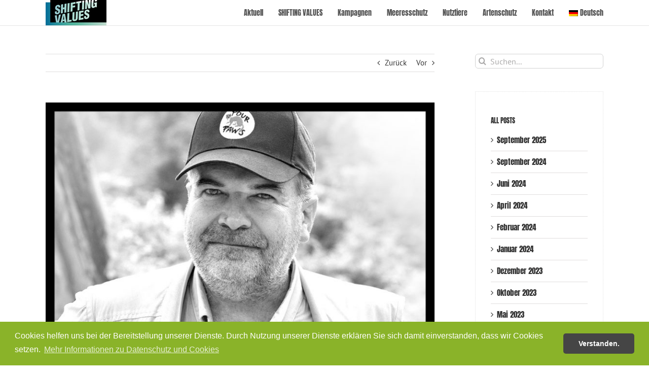

--- FILE ---
content_type: text/html; charset=UTF-8
request_url: https://shiftingvalues.com/2020/01/09/helmut-dungler-1963-2020/
body_size: 14899
content:
<!DOCTYPE html><html class="avada-html-layout-wide avada-html-header-position-top" lang="de-DE"><head><meta http-equiv="X-UA-Compatible" content="IE=edge" /><meta http-equiv="Content-Type" content="text/html; charset=utf-8"/><meta name="viewport" content="width=device-width, initial-scale=1" /><meta name='robots' content='index, follow, max-image-preview:large, max-snippet:-1, max-video-preview:-1' /><link rel="alternate" hreflang="de" href="https://shiftingvalues.com/2020/01/09/helmut-dungler-1963-2020/" /><link rel="alternate" hreflang="en" href="https://shiftingvalues.com/2020/01/09/helmut-dungler-1963-2020/?lang=en" /><title>Helmut Dungler (1963-2020) &#8226; SHIFTING VALUES</title><link rel="canonical" href="https://shiftingvalues.com/2020/01/09/helmut-dungler-1963-2020/" /><meta property="og:locale" content="de_DE" /><meta property="og:type" content="article" /><meta property="og:title" content="Helmut Dungler (1963-2020) &#8226; SHIFTING VALUES" /><meta property="og:description" content="Die Nachricht vom Ableben von Helmut Dungler, der über die Tierschutzszene hinaus als „Heli“ bekannt war, hat mich stark getroffen. Vieles wurde in den Medien [&hellip;]" /><meta property="og:url" content="https://shiftingvalues.com/2020/01/09/helmut-dungler-1963-2020/" /><meta property="og:site_name" content="SHIFTING VALUES" /><meta property="article:publisher" content="https://www.facebook.com/ShiftingValues/" /><meta property="article:published_time" content="2020-01-09T11:00:03+00:00" /><meta property="article:modified_time" content="2020-01-09T11:06:57+00:00" /><meta property="og:image" content="https://shiftingvalues.com/wp-content/uploads/2020/01/82044927_10157089659653507_973176199851278336_o-1.jpg" /><meta property="og:image:width" content="1200" /><meta property="og:image:height" content="628" /><meta property="og:image:type" content="image/jpeg" /><meta name="author" content="web2133" /><meta name="twitter:card" content="summary_large_image" /><meta name="twitter:creator" content="@ShiftingValues" /><meta name="twitter:site" content="@ShiftingValues" /><meta name="twitter:label1" content="Verfasst von" /><meta name="twitter:data1" content="web2133" /><meta name="twitter:label2" content="Geschätzte Lesezeit" /><meta name="twitter:data2" content="3 Minuten" /> <script type="application/ld+json" class="yoast-schema-graph">{"@context":"https://schema.org","@graph":[{"@type":"Article","@id":"https://shiftingvalues.com/2020/01/09/helmut-dungler-1963-2020/#article","isPartOf":{"@id":"https://shiftingvalues.com/2020/01/09/helmut-dungler-1963-2020/"},"author":{"name":"web2133","@id":"https://shiftingvalues.com/#/schema/person/6ca79cd7a9a86fd6406baac14290e2e3"},"headline":"Helmut Dungler (1963-2020)","datePublished":"2020-01-09T11:00:03+00:00","dateModified":"2020-01-09T11:06:57+00:00","mainEntityOfPage":{"@id":"https://shiftingvalues.com/2020/01/09/helmut-dungler-1963-2020/"},"wordCount":573,"publisher":{"@id":"https://shiftingvalues.com/#organization"},"image":{"@id":"https://shiftingvalues.com/2020/01/09/helmut-dungler-1963-2020/#primaryimage"},"thumbnailUrl":"https://shiftingvalues.com/wp-content/uploads/2020/01/82044927_10157089659653507_973176199851278336_o.jpg","inLanguage":"de"},{"@type":"WebPage","@id":"https://shiftingvalues.com/2020/01/09/helmut-dungler-1963-2020/","url":"https://shiftingvalues.com/2020/01/09/helmut-dungler-1963-2020/","name":"Helmut Dungler (1963-2020) &#8226; SHIFTING VALUES","isPartOf":{"@id":"https://shiftingvalues.com/#website"},"primaryImageOfPage":{"@id":"https://shiftingvalues.com/2020/01/09/helmut-dungler-1963-2020/#primaryimage"},"image":{"@id":"https://shiftingvalues.com/2020/01/09/helmut-dungler-1963-2020/#primaryimage"},"thumbnailUrl":"https://shiftingvalues.com/wp-content/uploads/2020/01/82044927_10157089659653507_973176199851278336_o.jpg","datePublished":"2020-01-09T11:00:03+00:00","dateModified":"2020-01-09T11:06:57+00:00","breadcrumb":{"@id":"https://shiftingvalues.com/2020/01/09/helmut-dungler-1963-2020/#breadcrumb"},"inLanguage":"de","potentialAction":[{"@type":"ReadAction","target":["https://shiftingvalues.com/2020/01/09/helmut-dungler-1963-2020/"]}]},{"@type":"ImageObject","inLanguage":"de","@id":"https://shiftingvalues.com/2020/01/09/helmut-dungler-1963-2020/#primaryimage","url":"https://shiftingvalues.com/wp-content/uploads/2020/01/82044927_10157089659653507_973176199851278336_o.jpg","contentUrl":"https://shiftingvalues.com/wp-content/uploads/2020/01/82044927_10157089659653507_973176199851278336_o.jpg","width":1080,"height":1080,"caption":"Bild: VIER PFOTEN | Jasmine Duthie"},{"@type":"BreadcrumbList","@id":"https://shiftingvalues.com/2020/01/09/helmut-dungler-1963-2020/#breadcrumb","itemListElement":[{"@type":"ListItem","position":1,"name":"Startseite","item":"https://shiftingvalues.com/"},{"@type":"ListItem","position":2,"name":"Helmut Dungler (1963-2020)"}]},{"@type":"WebSite","@id":"https://shiftingvalues.com/#website","url":"https://shiftingvalues.com/","name":"SHIFTING VALUES","description":"Nicolas Entrup","publisher":{"@id":"https://shiftingvalues.com/#organization"},"potentialAction":[{"@type":"SearchAction","target":{"@type":"EntryPoint","urlTemplate":"https://shiftingvalues.com/?s={search_term_string}"},"query-input":{"@type":"PropertyValueSpecification","valueRequired":true,"valueName":"search_term_string"}}],"inLanguage":"de"},{"@type":"Organization","@id":"https://shiftingvalues.com/#organization","name":"Shifting Values e.U.","url":"https://shiftingvalues.com/","logo":{"@type":"ImageObject","inLanguage":"de","@id":"https://shiftingvalues.com/#/schema/logo/image/","url":"https://shiftingvalues.com/wp-content/uploads/2018/02/logo84.jpg","contentUrl":"https://shiftingvalues.com/wp-content/uploads/2018/02/logo84.jpg","width":202,"height":84,"caption":"Shifting Values e.U."},"image":{"@id":"https://shiftingvalues.com/#/schema/logo/image/"},"sameAs":["https://www.facebook.com/ShiftingValues/","https://x.com/ShiftingValues"]},{"@type":"Person","@id":"https://shiftingvalues.com/#/schema/person/6ca79cd7a9a86fd6406baac14290e2e3","name":"web2133"}]}</script> <link rel="alternate" type="application/rss+xml" title="SHIFTING VALUES &raquo; Feed" href="https://shiftingvalues.com/feed/" /><link rel="alternate" type="application/rss+xml" title="SHIFTING VALUES &raquo; Kommentar-Feed" href="https://shiftingvalues.com/comments/feed/" /><link rel="alternate" title="oEmbed (JSON)" type="application/json+oembed" href="https://shiftingvalues.com/wp-json/oembed/1.0/embed?url=https%3A%2F%2Fshiftingvalues.com%2F2020%2F01%2F09%2Fhelmut-dungler-1963-2020%2F" /><link rel="alternate" title="oEmbed (XML)" type="text/xml+oembed" href="https://shiftingvalues.com/wp-json/oembed/1.0/embed?url=https%3A%2F%2Fshiftingvalues.com%2F2020%2F01%2F09%2Fhelmut-dungler-1963-2020%2F&#038;format=xml" /><style id='wp-img-auto-sizes-contain-inline-css' type='text/css'>img:is([sizes=auto i],[sizes^="auto," i]){contain-intrinsic-size:3000px 1500px}
/*# sourceURL=wp-img-auto-sizes-contain-inline-css */</style><style id='classic-theme-styles-inline-css' type='text/css'>/*! This file is auto-generated */
.wp-block-button__link{color:#fff;background-color:#32373c;border-radius:9999px;box-shadow:none;text-decoration:none;padding:calc(.667em + 2px) calc(1.333em + 2px);font-size:1.125em}.wp-block-file__button{background:#32373c;color:#fff;text-decoration:none}
/*# sourceURL=/wp-includes/css/classic-themes.min.css */</style><link rel='stylesheet' id='wpml-menu-item-0-css' href='https://shiftingvalues.com/wp-content/cache/autoptimize/css/autoptimize_single_622aff7c3e7445f19bbbeb6374341688.css?ver=1' type='text/css' media='all' /><link rel='stylesheet' id='cms-navigation-style-base-css' href='https://shiftingvalues.com/wp-content/cache/autoptimize/css/autoptimize_single_7e1007fa3b22a2dd6d76e09093990e56.css?ver=1.5.2' type='text/css' media='screen' /><link rel='stylesheet' id='cms-navigation-style-css' href='https://shiftingvalues.com/wp-content/cache/autoptimize/css/autoptimize_single_bead30b2dc0d930e1790c7346a37e1d6.css?ver=1.5.2' type='text/css' media='screen' /><link rel='stylesheet' id='fusion-dynamic-css-css' href='https://shiftingvalues.com/wp-content/uploads/fusion-styles/6818ac3f3deec5fa7cb72a21452a3d0a.min.css?ver=3.4.2' type='text/css' media='all' /> <script type="text/javascript" src="https://shiftingvalues.com/wp-includes/js/jquery/jquery.min.js?ver=3.7.1" id="jquery-core-js"></script> <script type="text/javascript" src="https://shiftingvalues.com/wp-content/cache/autoptimize/js/autoptimize_single_ad10cd46a043368685a36a611490d08e.js?ver=4.3.10" id="jquery.cookie-js"></script> <script type="text/javascript" id="wpml-cookie-js-extra">var wpml_cookies = {"wp-wpml_current_language":{"value":"de","expires":1,"path":"/"}};
var wpml_cookies = {"wp-wpml_current_language":{"value":"de","expires":1,"path":"/"}};
//# sourceURL=wpml-cookie-js-extra</script> <script type="text/javascript" src="https://shiftingvalues.com/wp-content/cache/autoptimize/js/autoptimize_single_fdd67d0316e33e8f57f8e3cbeaf5b490.js?ver=4.3.10" id="wpml-cookie-js"></script> <link rel="https://api.w.org/" href="https://shiftingvalues.com/wp-json/" /><link rel="alternate" title="JSON" type="application/json" href="https://shiftingvalues.com/wp-json/wp/v2/posts/2748" /><link rel="EditURI" type="application/rsd+xml" title="RSD" href="https://shiftingvalues.com/xmlrpc.php?rsd" /><meta name="generator" content="WordPress 6.9" /><link rel='shortlink' href='https://shiftingvalues.com/?p=2748' /><meta name="generator" content="WPML ver:4.3.10 stt:1,3;" />  <script async src="https://www.googletagmanager.com/gtag/js?id=UA-64640594-1"></script> <script>window.dataLayer = window.dataLayer || [];
  function gtag(){dataLayer.push(arguments);}
  gtag('js', new Date());

  gtag('config', 'UA-64640594-1', { 'anonymize_ip': true });</script> <link rel="stylesheet" type="text/css" href="//cdnjs.cloudflare.com/ajax/libs/cookieconsent2/3.0.3/cookieconsent.min.css" /> <script src="//cdnjs.cloudflare.com/ajax/libs/cookieconsent2/3.0.3/cookieconsent.min.js"></script> <script>window.addEventListener("load", function(){
window.cookieconsent.initialise({
  "palette": {
    "popup": {
      "background": "#8ab329",
      "text": "#ffffff"
    },
    "button": {
      "background": "#454545"
    }
  },
  "theme": "classic",
  "content": {
    "message": "Cookies helfen uns bei der Bereitstellung unserer Dienste. Durch Nutzung unserer Dienste erklären Sie sich damit einverstanden, dass wir Cookies setzen.",
    "dismiss": "Verstanden.",
    "link": "Mehr Informationen zu Datenschutz und Cookies",
    "href": "https://www.shiftingvalues.com/datenschutz"
  }
})});</script><style type="text/css" id="css-fb-visibility">@media screen and (max-width: 640px){.fusion-no-small-visibility{display:none !important;}body:not(.fusion-builder-ui-wireframe) .sm-text-align-center{text-align:center !important;}body:not(.fusion-builder-ui-wireframe) .sm-text-align-left{text-align:left !important;}body:not(.fusion-builder-ui-wireframe) .sm-text-align-right{text-align:right !important;}body:not(.fusion-builder-ui-wireframe) .sm-mx-auto{margin-left:auto !important;margin-right:auto !important;}body:not(.fusion-builder-ui-wireframe) .sm-ml-auto{margin-left:auto !important;}body:not(.fusion-builder-ui-wireframe) .sm-mr-auto{margin-right:auto !important;}body:not(.fusion-builder-ui-wireframe) .fusion-absolute-position-small{position:absolute;top:auto;width:100%;}}@media screen and (min-width: 641px) and (max-width: 1024px){.fusion-no-medium-visibility{display:none !important;}body:not(.fusion-builder-ui-wireframe) .md-text-align-center{text-align:center !important;}body:not(.fusion-builder-ui-wireframe) .md-text-align-left{text-align:left !important;}body:not(.fusion-builder-ui-wireframe) .md-text-align-right{text-align:right !important;}body:not(.fusion-builder-ui-wireframe) .md-mx-auto{margin-left:auto !important;margin-right:auto !important;}body:not(.fusion-builder-ui-wireframe) .md-ml-auto{margin-left:auto !important;}body:not(.fusion-builder-ui-wireframe) .md-mr-auto{margin-right:auto !important;}body:not(.fusion-builder-ui-wireframe) .fusion-absolute-position-medium{position:absolute;top:auto;width:100%;}}@media screen and (min-width: 1025px){.fusion-no-large-visibility{display:none !important;}body:not(.fusion-builder-ui-wireframe) .lg-text-align-center{text-align:center !important;}body:not(.fusion-builder-ui-wireframe) .lg-text-align-left{text-align:left !important;}body:not(.fusion-builder-ui-wireframe) .lg-text-align-right{text-align:right !important;}body:not(.fusion-builder-ui-wireframe) .lg-mx-auto{margin-left:auto !important;margin-right:auto !important;}body:not(.fusion-builder-ui-wireframe) .lg-ml-auto{margin-left:auto !important;}body:not(.fusion-builder-ui-wireframe) .lg-mr-auto{margin-right:auto !important;}body:not(.fusion-builder-ui-wireframe) .fusion-absolute-position-large{position:absolute;top:auto;width:100%;}}</style> <script type="text/javascript">var doc = document.documentElement;
			doc.setAttribute( 'data-useragent', navigator.userAgent );</script> <style id='global-styles-inline-css' type='text/css'>:root{--wp--preset--aspect-ratio--square: 1;--wp--preset--aspect-ratio--4-3: 4/3;--wp--preset--aspect-ratio--3-4: 3/4;--wp--preset--aspect-ratio--3-2: 3/2;--wp--preset--aspect-ratio--2-3: 2/3;--wp--preset--aspect-ratio--16-9: 16/9;--wp--preset--aspect-ratio--9-16: 9/16;--wp--preset--color--black: #000000;--wp--preset--color--cyan-bluish-gray: #abb8c3;--wp--preset--color--white: #ffffff;--wp--preset--color--pale-pink: #f78da7;--wp--preset--color--vivid-red: #cf2e2e;--wp--preset--color--luminous-vivid-orange: #ff6900;--wp--preset--color--luminous-vivid-amber: #fcb900;--wp--preset--color--light-green-cyan: #7bdcb5;--wp--preset--color--vivid-green-cyan: #00d084;--wp--preset--color--pale-cyan-blue: #8ed1fc;--wp--preset--color--vivid-cyan-blue: #0693e3;--wp--preset--color--vivid-purple: #9b51e0;--wp--preset--gradient--vivid-cyan-blue-to-vivid-purple: linear-gradient(135deg,rgb(6,147,227) 0%,rgb(155,81,224) 100%);--wp--preset--gradient--light-green-cyan-to-vivid-green-cyan: linear-gradient(135deg,rgb(122,220,180) 0%,rgb(0,208,130) 100%);--wp--preset--gradient--luminous-vivid-amber-to-luminous-vivid-orange: linear-gradient(135deg,rgb(252,185,0) 0%,rgb(255,105,0) 100%);--wp--preset--gradient--luminous-vivid-orange-to-vivid-red: linear-gradient(135deg,rgb(255,105,0) 0%,rgb(207,46,46) 100%);--wp--preset--gradient--very-light-gray-to-cyan-bluish-gray: linear-gradient(135deg,rgb(238,238,238) 0%,rgb(169,184,195) 100%);--wp--preset--gradient--cool-to-warm-spectrum: linear-gradient(135deg,rgb(74,234,220) 0%,rgb(151,120,209) 20%,rgb(207,42,186) 40%,rgb(238,44,130) 60%,rgb(251,105,98) 80%,rgb(254,248,76) 100%);--wp--preset--gradient--blush-light-purple: linear-gradient(135deg,rgb(255,206,236) 0%,rgb(152,150,240) 100%);--wp--preset--gradient--blush-bordeaux: linear-gradient(135deg,rgb(254,205,165) 0%,rgb(254,45,45) 50%,rgb(107,0,62) 100%);--wp--preset--gradient--luminous-dusk: linear-gradient(135deg,rgb(255,203,112) 0%,rgb(199,81,192) 50%,rgb(65,88,208) 100%);--wp--preset--gradient--pale-ocean: linear-gradient(135deg,rgb(255,245,203) 0%,rgb(182,227,212) 50%,rgb(51,167,181) 100%);--wp--preset--gradient--electric-grass: linear-gradient(135deg,rgb(202,248,128) 0%,rgb(113,206,126) 100%);--wp--preset--gradient--midnight: linear-gradient(135deg,rgb(2,3,129) 0%,rgb(40,116,252) 100%);--wp--preset--font-size--small: 11.25px;--wp--preset--font-size--medium: 20px;--wp--preset--font-size--large: 22.5px;--wp--preset--font-size--x-large: 42px;--wp--preset--font-size--normal: 15px;--wp--preset--font-size--xlarge: 30px;--wp--preset--font-size--huge: 45px;--wp--preset--spacing--20: 0.44rem;--wp--preset--spacing--30: 0.67rem;--wp--preset--spacing--40: 1rem;--wp--preset--spacing--50: 1.5rem;--wp--preset--spacing--60: 2.25rem;--wp--preset--spacing--70: 3.38rem;--wp--preset--spacing--80: 5.06rem;--wp--preset--shadow--natural: 6px 6px 9px rgba(0, 0, 0, 0.2);--wp--preset--shadow--deep: 12px 12px 50px rgba(0, 0, 0, 0.4);--wp--preset--shadow--sharp: 6px 6px 0px rgba(0, 0, 0, 0.2);--wp--preset--shadow--outlined: 6px 6px 0px -3px rgb(255, 255, 255), 6px 6px rgb(0, 0, 0);--wp--preset--shadow--crisp: 6px 6px 0px rgb(0, 0, 0);}:where(.is-layout-flex){gap: 0.5em;}:where(.is-layout-grid){gap: 0.5em;}body .is-layout-flex{display: flex;}.is-layout-flex{flex-wrap: wrap;align-items: center;}.is-layout-flex > :is(*, div){margin: 0;}body .is-layout-grid{display: grid;}.is-layout-grid > :is(*, div){margin: 0;}:where(.wp-block-columns.is-layout-flex){gap: 2em;}:where(.wp-block-columns.is-layout-grid){gap: 2em;}:where(.wp-block-post-template.is-layout-flex){gap: 1.25em;}:where(.wp-block-post-template.is-layout-grid){gap: 1.25em;}.has-black-color{color: var(--wp--preset--color--black) !important;}.has-cyan-bluish-gray-color{color: var(--wp--preset--color--cyan-bluish-gray) !important;}.has-white-color{color: var(--wp--preset--color--white) !important;}.has-pale-pink-color{color: var(--wp--preset--color--pale-pink) !important;}.has-vivid-red-color{color: var(--wp--preset--color--vivid-red) !important;}.has-luminous-vivid-orange-color{color: var(--wp--preset--color--luminous-vivid-orange) !important;}.has-luminous-vivid-amber-color{color: var(--wp--preset--color--luminous-vivid-amber) !important;}.has-light-green-cyan-color{color: var(--wp--preset--color--light-green-cyan) !important;}.has-vivid-green-cyan-color{color: var(--wp--preset--color--vivid-green-cyan) !important;}.has-pale-cyan-blue-color{color: var(--wp--preset--color--pale-cyan-blue) !important;}.has-vivid-cyan-blue-color{color: var(--wp--preset--color--vivid-cyan-blue) !important;}.has-vivid-purple-color{color: var(--wp--preset--color--vivid-purple) !important;}.has-black-background-color{background-color: var(--wp--preset--color--black) !important;}.has-cyan-bluish-gray-background-color{background-color: var(--wp--preset--color--cyan-bluish-gray) !important;}.has-white-background-color{background-color: var(--wp--preset--color--white) !important;}.has-pale-pink-background-color{background-color: var(--wp--preset--color--pale-pink) !important;}.has-vivid-red-background-color{background-color: var(--wp--preset--color--vivid-red) !important;}.has-luminous-vivid-orange-background-color{background-color: var(--wp--preset--color--luminous-vivid-orange) !important;}.has-luminous-vivid-amber-background-color{background-color: var(--wp--preset--color--luminous-vivid-amber) !important;}.has-light-green-cyan-background-color{background-color: var(--wp--preset--color--light-green-cyan) !important;}.has-vivid-green-cyan-background-color{background-color: var(--wp--preset--color--vivid-green-cyan) !important;}.has-pale-cyan-blue-background-color{background-color: var(--wp--preset--color--pale-cyan-blue) !important;}.has-vivid-cyan-blue-background-color{background-color: var(--wp--preset--color--vivid-cyan-blue) !important;}.has-vivid-purple-background-color{background-color: var(--wp--preset--color--vivid-purple) !important;}.has-black-border-color{border-color: var(--wp--preset--color--black) !important;}.has-cyan-bluish-gray-border-color{border-color: var(--wp--preset--color--cyan-bluish-gray) !important;}.has-white-border-color{border-color: var(--wp--preset--color--white) !important;}.has-pale-pink-border-color{border-color: var(--wp--preset--color--pale-pink) !important;}.has-vivid-red-border-color{border-color: var(--wp--preset--color--vivid-red) !important;}.has-luminous-vivid-orange-border-color{border-color: var(--wp--preset--color--luminous-vivid-orange) !important;}.has-luminous-vivid-amber-border-color{border-color: var(--wp--preset--color--luminous-vivid-amber) !important;}.has-light-green-cyan-border-color{border-color: var(--wp--preset--color--light-green-cyan) !important;}.has-vivid-green-cyan-border-color{border-color: var(--wp--preset--color--vivid-green-cyan) !important;}.has-pale-cyan-blue-border-color{border-color: var(--wp--preset--color--pale-cyan-blue) !important;}.has-vivid-cyan-blue-border-color{border-color: var(--wp--preset--color--vivid-cyan-blue) !important;}.has-vivid-purple-border-color{border-color: var(--wp--preset--color--vivid-purple) !important;}.has-vivid-cyan-blue-to-vivid-purple-gradient-background{background: var(--wp--preset--gradient--vivid-cyan-blue-to-vivid-purple) !important;}.has-light-green-cyan-to-vivid-green-cyan-gradient-background{background: var(--wp--preset--gradient--light-green-cyan-to-vivid-green-cyan) !important;}.has-luminous-vivid-amber-to-luminous-vivid-orange-gradient-background{background: var(--wp--preset--gradient--luminous-vivid-amber-to-luminous-vivid-orange) !important;}.has-luminous-vivid-orange-to-vivid-red-gradient-background{background: var(--wp--preset--gradient--luminous-vivid-orange-to-vivid-red) !important;}.has-very-light-gray-to-cyan-bluish-gray-gradient-background{background: var(--wp--preset--gradient--very-light-gray-to-cyan-bluish-gray) !important;}.has-cool-to-warm-spectrum-gradient-background{background: var(--wp--preset--gradient--cool-to-warm-spectrum) !important;}.has-blush-light-purple-gradient-background{background: var(--wp--preset--gradient--blush-light-purple) !important;}.has-blush-bordeaux-gradient-background{background: var(--wp--preset--gradient--blush-bordeaux) !important;}.has-luminous-dusk-gradient-background{background: var(--wp--preset--gradient--luminous-dusk) !important;}.has-pale-ocean-gradient-background{background: var(--wp--preset--gradient--pale-ocean) !important;}.has-electric-grass-gradient-background{background: var(--wp--preset--gradient--electric-grass) !important;}.has-midnight-gradient-background{background: var(--wp--preset--gradient--midnight) !important;}.has-small-font-size{font-size: var(--wp--preset--font-size--small) !important;}.has-medium-font-size{font-size: var(--wp--preset--font-size--medium) !important;}.has-large-font-size{font-size: var(--wp--preset--font-size--large) !important;}.has-x-large-font-size{font-size: var(--wp--preset--font-size--x-large) !important;}
/*# sourceURL=global-styles-inline-css */</style><link rel='stylesheet' id='wp-block-library-css' href='https://shiftingvalues.com/wp-includes/css/dist/block-library/style.min.css?ver=6.9' type='text/css' media='all' /><style id='wp-block-library-inline-css' type='text/css'>/*wp_block_styles_on_demand_placeholder:697487a1608f8*/
/*# sourceURL=wp-block-library-inline-css */</style><style id='wp-block-library-theme-inline-css' type='text/css'>.wp-block-audio :where(figcaption){color:#555;font-size:13px;text-align:center}.is-dark-theme .wp-block-audio :where(figcaption){color:#ffffffa6}.wp-block-audio{margin:0 0 1em}.wp-block-code{border:1px solid #ccc;border-radius:4px;font-family:Menlo,Consolas,monaco,monospace;padding:.8em 1em}.wp-block-embed :where(figcaption){color:#555;font-size:13px;text-align:center}.is-dark-theme .wp-block-embed :where(figcaption){color:#ffffffa6}.wp-block-embed{margin:0 0 1em}.blocks-gallery-caption{color:#555;font-size:13px;text-align:center}.is-dark-theme .blocks-gallery-caption{color:#ffffffa6}:root :where(.wp-block-image figcaption){color:#555;font-size:13px;text-align:center}.is-dark-theme :root :where(.wp-block-image figcaption){color:#ffffffa6}.wp-block-image{margin:0 0 1em}.wp-block-pullquote{border-bottom:4px solid;border-top:4px solid;color:currentColor;margin-bottom:1.75em}.wp-block-pullquote :where(cite),.wp-block-pullquote :where(footer),.wp-block-pullquote__citation{color:currentColor;font-size:.8125em;font-style:normal;text-transform:uppercase}.wp-block-quote{border-left:.25em solid;margin:0 0 1.75em;padding-left:1em}.wp-block-quote cite,.wp-block-quote footer{color:currentColor;font-size:.8125em;font-style:normal;position:relative}.wp-block-quote:where(.has-text-align-right){border-left:none;border-right:.25em solid;padding-left:0;padding-right:1em}.wp-block-quote:where(.has-text-align-center){border:none;padding-left:0}.wp-block-quote.is-large,.wp-block-quote.is-style-large,.wp-block-quote:where(.is-style-plain){border:none}.wp-block-search .wp-block-search__label{font-weight:700}.wp-block-search__button{border:1px solid #ccc;padding:.375em .625em}:where(.wp-block-group.has-background){padding:1.25em 2.375em}.wp-block-separator.has-css-opacity{opacity:.4}.wp-block-separator{border:none;border-bottom:2px solid;margin-left:auto;margin-right:auto}.wp-block-separator.has-alpha-channel-opacity{opacity:1}.wp-block-separator:not(.is-style-wide):not(.is-style-dots){width:100px}.wp-block-separator.has-background:not(.is-style-dots){border-bottom:none;height:1px}.wp-block-separator.has-background:not(.is-style-wide):not(.is-style-dots){height:2px}.wp-block-table{margin:0 0 1em}.wp-block-table td,.wp-block-table th{word-break:normal}.wp-block-table :where(figcaption){color:#555;font-size:13px;text-align:center}.is-dark-theme .wp-block-table :where(figcaption){color:#ffffffa6}.wp-block-video :where(figcaption){color:#555;font-size:13px;text-align:center}.is-dark-theme .wp-block-video :where(figcaption){color:#ffffffa6}.wp-block-video{margin:0 0 1em}:root :where(.wp-block-template-part.has-background){margin-bottom:0;margin-top:0;padding:1.25em 2.375em}
/*# sourceURL=/wp-includes/css/dist/block-library/theme.min.css */</style></head><body class="wp-singular post-template-default single single-post postid-2748 single-format-standard wp-theme-Avada fusion-image-hovers fusion-pagination-sizing fusion-button_size-large fusion-button_type-flat fusion-button_span-no avada-image-rollover-circle-yes avada-image-rollover-yes avada-image-rollover-direction-left fusion-body ltr fusion-sticky-header no-tablet-sticky-header no-mobile-sticky-header no-mobile-slidingbar no-mobile-totop fusion-disable-outline fusion-sub-menu-fade mobile-logo-pos-left layout-wide-mode avada-has-boxed-modal-shadow-none layout-scroll-offset-full avada-has-zero-margin-offset-top has-sidebar fusion-top-header menu-text-align-center mobile-menu-design-modern fusion-show-pagination-text fusion-header-layout-v3 avada-responsive avada-footer-fx-none avada-menu-highlight-style-bar fusion-search-form-clean fusion-main-menu-search-overlay fusion-avatar-circle avada-dropdown-styles avada-blog-layout-medium avada-blog-archive-layout-medium avada-header-shadow-no avada-menu-icon-position-left avada-has-megamenu-shadow avada-has-mainmenu-dropdown-divider avada-has-breadcrumb-mobile-hidden avada-has-titlebar-hide avada-has-pagination-padding avada-flyout-menu-direction-fade avada-ec-views-v1" > <a class="skip-link screen-reader-text" href="#content">Zum Inhalt springen</a><div id="boxed-wrapper"><div class="fusion-sides-frame"></div><div id="wrapper" class="fusion-wrapper"><div id="home" style="position:relative;top:-1px;"></div><header class="fusion-header-wrapper"><div class="fusion-header-v3 fusion-logo-alignment fusion-logo-left fusion-sticky-menu-1 fusion-sticky-logo- fusion-mobile-logo-1  fusion-mobile-menu-design-modern"><div class="fusion-header-sticky-height"></div><div class="fusion-header"><div class="fusion-row"><div class="fusion-logo" data-margin-top="0px" data-margin-bottom="0px" data-margin-left="0px" data-margin-right="0px"> <a class="fusion-logo-link"  href="https://shiftingvalues.com/" > <img src="https://shiftingvalues.com/wp-content/uploads/2018/05/logo50.jpg" srcset="https://shiftingvalues.com/wp-content/uploads/2018/05/logo50.jpg 1x" width="120" height="50" alt="SHIFTING VALUES Logo" data-retina_logo_url="" class="fusion-standard-logo" /> <img src="https://shiftingvalues.com/wp-content/uploads/2018/05/logo50.jpg" srcset="https://shiftingvalues.com/wp-content/uploads/2018/05/logo50.jpg 1x" width="120" height="50" alt="SHIFTING VALUES Logo" data-retina_logo_url="" class="fusion-mobile-logo" /> </a></div><nav class="fusion-main-menu" aria-label="Hauptmenü"><div class="fusion-overlay-search"><form role="search" class="searchform fusion-search-form  fusion-search-form-clean" method="get" action="https://shiftingvalues.com/"><div class="fusion-search-form-content"><div class="fusion-search-field search-field"> <label><span class="screen-reader-text">Suche nach:</span> <input type="search" value="" name="s" class="s" placeholder="Suchen..." required aria-required="true" aria-label="Suchen..."/> </label></div><div class="fusion-search-button search-button"> <input type="submit" class="fusion-search-submit searchsubmit" aria-label="Suche" value="&#xf002;" /></div></div> <input type='hidden' name='lang' value='de' /></form><div class="fusion-search-spacer"></div><a href="#" role="button" aria-label="Schließe die Suche" class="fusion-close-search"></a></div><ul id="menu-hauptnavigation" class="fusion-menu"><li  id="menu-item-371"  class="menu-item menu-item-type-post_type menu-item-object-page menu-item-home menu-item-371"  data-item-id="371"><a  href="https://shiftingvalues.com/" class="fusion-bar-highlight"><span class="menu-text">Aktuell</span></a></li><li  id="menu-item-1206"  class="menu-item menu-item-type-custom menu-item-object-custom menu-item-has-children menu-item-1206 fusion-dropdown-menu"  data-item-id="1206"><a  href="#" class="fusion-bar-highlight"><span class="menu-text">SHIFTING VALUES</span></a><ul class="sub-menu"><li  id="menu-item-398"  class="menu-item menu-item-type-post_type menu-item-object-page menu-item-398 fusion-dropdown-submenu" ><a  href="https://shiftingvalues.com/ueber-uns/" class="fusion-bar-highlight"><span>Über uns</span></a></li><li  id="menu-item-1297"  class="menu-item menu-item-type-post_type menu-item-object-page menu-item-1297 fusion-dropdown-submenu" ><a  href="https://shiftingvalues.com/unser-team/" class="fusion-bar-highlight"><span>Unser Team</span></a></li><li  id="menu-item-375"  class="menu-item menu-item-type-post_type menu-item-object-page menu-item-375 fusion-dropdown-submenu" ><a  href="https://shiftingvalues.com/motivation/" class="fusion-bar-highlight"><span>Motivation</span></a></li></ul></li><li  id="menu-item-736"  class="menu-item menu-item-type-custom menu-item-object-custom menu-item-has-children menu-item-736 fusion-dropdown-menu"  data-item-id="736"><a  href="#" class="fusion-bar-highlight"><span class="menu-text">Kampagnen</span></a><ul class="sub-menu"><li  id="menu-item-739"  class="menu-item menu-item-type-post_type menu-item-object-page menu-item-739 fusion-dropdown-submenu" ><a  href="https://shiftingvalues.com/abgeschlossene-kampagnen/" class="fusion-bar-highlight"><span>Abgeschlossene Kampagnen</span></a></li><li  id="menu-item-742"  class="menu-item menu-item-type-post_type menu-item-object-page menu-item-742 fusion-dropdown-submenu" ><a  href="https://shiftingvalues.com/ihre-kampagne/" class="fusion-bar-highlight"><span>IHRE Kampagne</span></a></li></ul></li><li  id="menu-item-745"  class="menu-item menu-item-type-custom menu-item-object-custom menu-item-has-children menu-item-745 fusion-dropdown-menu"  data-item-id="745"><a  href="#" class="fusion-bar-highlight"><span class="menu-text">Meeresschutz</span></a><ul class="sub-menu"><li  id="menu-item-1691"  class="menu-item menu-item-type-post_type menu-item-object-page menu-item-1691 fusion-dropdown-submenu" ><a  href="https://shiftingvalues.com/gemeinsame-initiativen/" class="fusion-bar-highlight"><span>OceanCare</span></a></li><li  id="menu-item-747"  class="menu-item menu-item-type-post_type menu-item-object-page menu-item-747 fusion-dropdown-submenu" ><a  href="https://shiftingvalues.com/thema-laerm/" class="fusion-bar-highlight"><span>Thema LÄRM</span></a></li><li  id="menu-item-750"  class="menu-item menu-item-type-post_type menu-item-object-page menu-item-750 fusion-dropdown-submenu" ><a  href="https://shiftingvalues.com/thema-bejagung/" class="fusion-bar-highlight"><span>Thema BEJAGUNG</span></a></li></ul></li><li  id="menu-item-1070"  class="menu-item menu-item-type-post_type menu-item-object-page menu-item-1070"  data-item-id="1070"><a  href="https://shiftingvalues.com/nutztiere/" class="fusion-bar-highlight"><span class="menu-text">Nutztiere</span></a></li><li  id="menu-item-940"  class="menu-item menu-item-type-post_type menu-item-object-page menu-item-940"  data-item-id="940"><a  href="https://shiftingvalues.com/artenschutz/" class="fusion-bar-highlight"><span class="menu-text">Artenschutz</span></a></li><li  id="menu-item-394"  class="menu-item menu-item-type-post_type menu-item-object-page menu-item-394"  data-item-id="394"><a  href="https://shiftingvalues.com/kontakt/" class="fusion-bar-highlight"><span class="menu-text">Kontakt</span></a></li><li  id="menu-item-wpml-ls-13-de"  class="menu-item wpml-ls-slot-13 wpml-ls-item wpml-ls-item-de wpml-ls-current-language wpml-ls-menu-item wpml-ls-first-item menu-item-type-wpml_ls_menu_item menu-item-object-wpml_ls_menu_item menu-item-has-children menu-item-wpml-ls-13-de fusion-dropdown-menu"  data-classes="menu-item" data-item-id="wpml-ls-13-de"><a  title="Deutsch" href="https://shiftingvalues.com/2020/01/09/helmut-dungler-1963-2020/" class="fusion-bar-highlight"><span class="menu-text"><img class="wpml-ls-flag" src="https://shiftingvalues.com/wp-content/plugins/sitepress-multilingual-cms/res/flags/de.png" alt=""><span class="wpml-ls-native" lang="de">Deutsch</span></span></a><ul class="sub-menu"><li  id="menu-item-wpml-ls-13-en"  class="menu-item wpml-ls-slot-13 wpml-ls-item wpml-ls-item-en wpml-ls-menu-item wpml-ls-last-item menu-item-type-wpml_ls_menu_item menu-item-object-wpml_ls_menu_item menu-item-wpml-ls-13-en fusion-dropdown-submenu"  data-classes="menu-item"><a  title="English" href="https://shiftingvalues.com/2020/01/09/helmut-dungler-1963-2020/?lang=en" class="fusion-bar-highlight"><span><img class="wpml-ls-flag" src="https://shiftingvalues.com/wp-content/plugins/sitepress-multilingual-cms/res/flags/en.png" alt=""><span class="wpml-ls-native" lang="en">English</span></span></a></li></ul></li></ul></nav><nav class="fusion-main-menu fusion-sticky-menu" aria-label="Hauptmenü fixiert"><div class="fusion-overlay-search"><form role="search" class="searchform fusion-search-form  fusion-search-form-clean" method="get" action="https://shiftingvalues.com/"><div class="fusion-search-form-content"><div class="fusion-search-field search-field"> <label><span class="screen-reader-text">Suche nach:</span> <input type="search" value="" name="s" class="s" placeholder="Suchen..." required aria-required="true" aria-label="Suchen..."/> </label></div><div class="fusion-search-button search-button"> <input type="submit" class="fusion-search-submit searchsubmit" aria-label="Suche" value="&#xf002;" /></div></div> <input type='hidden' name='lang' value='de' /></form><div class="fusion-search-spacer"></div><a href="#" role="button" aria-label="Schließe die Suche" class="fusion-close-search"></a></div><ul id="menu-hauptnavigation-1" class="fusion-menu"><li   class="menu-item menu-item-type-post_type menu-item-object-page menu-item-home menu-item-371"  data-item-id="371"><a  href="https://shiftingvalues.com/" class="fusion-bar-highlight"><span class="menu-text">Aktuell</span></a></li><li   class="menu-item menu-item-type-custom menu-item-object-custom menu-item-has-children menu-item-1206 fusion-dropdown-menu"  data-item-id="1206"><a  href="#" class="fusion-bar-highlight"><span class="menu-text">SHIFTING VALUES</span></a><ul class="sub-menu"><li   class="menu-item menu-item-type-post_type menu-item-object-page menu-item-398 fusion-dropdown-submenu" ><a  href="https://shiftingvalues.com/ueber-uns/" class="fusion-bar-highlight"><span>Über uns</span></a></li><li   class="menu-item menu-item-type-post_type menu-item-object-page menu-item-1297 fusion-dropdown-submenu" ><a  href="https://shiftingvalues.com/unser-team/" class="fusion-bar-highlight"><span>Unser Team</span></a></li><li   class="menu-item menu-item-type-post_type menu-item-object-page menu-item-375 fusion-dropdown-submenu" ><a  href="https://shiftingvalues.com/motivation/" class="fusion-bar-highlight"><span>Motivation</span></a></li></ul></li><li   class="menu-item menu-item-type-custom menu-item-object-custom menu-item-has-children menu-item-736 fusion-dropdown-menu"  data-item-id="736"><a  href="#" class="fusion-bar-highlight"><span class="menu-text">Kampagnen</span></a><ul class="sub-menu"><li   class="menu-item menu-item-type-post_type menu-item-object-page menu-item-739 fusion-dropdown-submenu" ><a  href="https://shiftingvalues.com/abgeschlossene-kampagnen/" class="fusion-bar-highlight"><span>Abgeschlossene Kampagnen</span></a></li><li   class="menu-item menu-item-type-post_type menu-item-object-page menu-item-742 fusion-dropdown-submenu" ><a  href="https://shiftingvalues.com/ihre-kampagne/" class="fusion-bar-highlight"><span>IHRE Kampagne</span></a></li></ul></li><li   class="menu-item menu-item-type-custom menu-item-object-custom menu-item-has-children menu-item-745 fusion-dropdown-menu"  data-item-id="745"><a  href="#" class="fusion-bar-highlight"><span class="menu-text">Meeresschutz</span></a><ul class="sub-menu"><li   class="menu-item menu-item-type-post_type menu-item-object-page menu-item-1691 fusion-dropdown-submenu" ><a  href="https://shiftingvalues.com/gemeinsame-initiativen/" class="fusion-bar-highlight"><span>OceanCare</span></a></li><li   class="menu-item menu-item-type-post_type menu-item-object-page menu-item-747 fusion-dropdown-submenu" ><a  href="https://shiftingvalues.com/thema-laerm/" class="fusion-bar-highlight"><span>Thema LÄRM</span></a></li><li   class="menu-item menu-item-type-post_type menu-item-object-page menu-item-750 fusion-dropdown-submenu" ><a  href="https://shiftingvalues.com/thema-bejagung/" class="fusion-bar-highlight"><span>Thema BEJAGUNG</span></a></li></ul></li><li   class="menu-item menu-item-type-post_type menu-item-object-page menu-item-1070"  data-item-id="1070"><a  href="https://shiftingvalues.com/nutztiere/" class="fusion-bar-highlight"><span class="menu-text">Nutztiere</span></a></li><li   class="menu-item menu-item-type-post_type menu-item-object-page menu-item-940"  data-item-id="940"><a  href="https://shiftingvalues.com/artenschutz/" class="fusion-bar-highlight"><span class="menu-text">Artenschutz</span></a></li><li   class="menu-item menu-item-type-post_type menu-item-object-page menu-item-394"  data-item-id="394"><a  href="https://shiftingvalues.com/kontakt/" class="fusion-bar-highlight"><span class="menu-text">Kontakt</span></a></li><li   class="menu-item wpml-ls-slot-13 wpml-ls-item wpml-ls-item-de wpml-ls-current-language wpml-ls-menu-item wpml-ls-first-item menu-item-type-wpml_ls_menu_item menu-item-object-wpml_ls_menu_item menu-item-has-children menu-item-wpml-ls-13-de fusion-dropdown-menu"  data-classes="menu-item" data-item-id="wpml-ls-13-de"><a  title="Deutsch" href="https://shiftingvalues.com/2020/01/09/helmut-dungler-1963-2020/" class="fusion-bar-highlight"><span class="menu-text"><img class="wpml-ls-flag" src="https://shiftingvalues.com/wp-content/plugins/sitepress-multilingual-cms/res/flags/de.png" alt=""><span class="wpml-ls-native" lang="de">Deutsch</span></span></a><ul class="sub-menu"><li   class="menu-item wpml-ls-slot-13 wpml-ls-item wpml-ls-item-en wpml-ls-menu-item wpml-ls-last-item menu-item-type-wpml_ls_menu_item menu-item-object-wpml_ls_menu_item menu-item-wpml-ls-13-en fusion-dropdown-submenu"  data-classes="menu-item"><a  title="English" href="https://shiftingvalues.com/2020/01/09/helmut-dungler-1963-2020/?lang=en" class="fusion-bar-highlight"><span><img class="wpml-ls-flag" src="https://shiftingvalues.com/wp-content/plugins/sitepress-multilingual-cms/res/flags/en.png" alt=""><span class="wpml-ls-native" lang="en">English</span></span></a></li></ul></li></ul></nav><div class="fusion-mobile-navigation"><ul id="menu-hauptnavigation-2" class="fusion-mobile-menu"><li   class="menu-item menu-item-type-post_type menu-item-object-page menu-item-home menu-item-371"  data-item-id="371"><a  href="https://shiftingvalues.com/" class="fusion-bar-highlight"><span class="menu-text">Aktuell</span></a></li><li   class="menu-item menu-item-type-custom menu-item-object-custom menu-item-has-children menu-item-1206 fusion-dropdown-menu"  data-item-id="1206"><a  href="#" class="fusion-bar-highlight"><span class="menu-text">SHIFTING VALUES</span></a><ul class="sub-menu"><li   class="menu-item menu-item-type-post_type menu-item-object-page menu-item-398 fusion-dropdown-submenu" ><a  href="https://shiftingvalues.com/ueber-uns/" class="fusion-bar-highlight"><span>Über uns</span></a></li><li   class="menu-item menu-item-type-post_type menu-item-object-page menu-item-1297 fusion-dropdown-submenu" ><a  href="https://shiftingvalues.com/unser-team/" class="fusion-bar-highlight"><span>Unser Team</span></a></li><li   class="menu-item menu-item-type-post_type menu-item-object-page menu-item-375 fusion-dropdown-submenu" ><a  href="https://shiftingvalues.com/motivation/" class="fusion-bar-highlight"><span>Motivation</span></a></li></ul></li><li   class="menu-item menu-item-type-custom menu-item-object-custom menu-item-has-children menu-item-736 fusion-dropdown-menu"  data-item-id="736"><a  href="#" class="fusion-bar-highlight"><span class="menu-text">Kampagnen</span></a><ul class="sub-menu"><li   class="menu-item menu-item-type-post_type menu-item-object-page menu-item-739 fusion-dropdown-submenu" ><a  href="https://shiftingvalues.com/abgeschlossene-kampagnen/" class="fusion-bar-highlight"><span>Abgeschlossene Kampagnen</span></a></li><li   class="menu-item menu-item-type-post_type menu-item-object-page menu-item-742 fusion-dropdown-submenu" ><a  href="https://shiftingvalues.com/ihre-kampagne/" class="fusion-bar-highlight"><span>IHRE Kampagne</span></a></li></ul></li><li   class="menu-item menu-item-type-custom menu-item-object-custom menu-item-has-children menu-item-745 fusion-dropdown-menu"  data-item-id="745"><a  href="#" class="fusion-bar-highlight"><span class="menu-text">Meeresschutz</span></a><ul class="sub-menu"><li   class="menu-item menu-item-type-post_type menu-item-object-page menu-item-1691 fusion-dropdown-submenu" ><a  href="https://shiftingvalues.com/gemeinsame-initiativen/" class="fusion-bar-highlight"><span>OceanCare</span></a></li><li   class="menu-item menu-item-type-post_type menu-item-object-page menu-item-747 fusion-dropdown-submenu" ><a  href="https://shiftingvalues.com/thema-laerm/" class="fusion-bar-highlight"><span>Thema LÄRM</span></a></li><li   class="menu-item menu-item-type-post_type menu-item-object-page menu-item-750 fusion-dropdown-submenu" ><a  href="https://shiftingvalues.com/thema-bejagung/" class="fusion-bar-highlight"><span>Thema BEJAGUNG</span></a></li></ul></li><li   class="menu-item menu-item-type-post_type menu-item-object-page menu-item-1070"  data-item-id="1070"><a  href="https://shiftingvalues.com/nutztiere/" class="fusion-bar-highlight"><span class="menu-text">Nutztiere</span></a></li><li   class="menu-item menu-item-type-post_type menu-item-object-page menu-item-940"  data-item-id="940"><a  href="https://shiftingvalues.com/artenschutz/" class="fusion-bar-highlight"><span class="menu-text">Artenschutz</span></a></li><li   class="menu-item menu-item-type-post_type menu-item-object-page menu-item-394"  data-item-id="394"><a  href="https://shiftingvalues.com/kontakt/" class="fusion-bar-highlight"><span class="menu-text">Kontakt</span></a></li><li   class="menu-item wpml-ls-slot-13 wpml-ls-item wpml-ls-item-de wpml-ls-current-language wpml-ls-menu-item wpml-ls-first-item menu-item-type-wpml_ls_menu_item menu-item-object-wpml_ls_menu_item menu-item-has-children menu-item-wpml-ls-13-de fusion-dropdown-menu"  data-classes="menu-item" data-item-id="wpml-ls-13-de"><a  title="Deutsch" href="https://shiftingvalues.com/2020/01/09/helmut-dungler-1963-2020/" class="fusion-bar-highlight"><span class="menu-text"><img class="wpml-ls-flag" src="https://shiftingvalues.com/wp-content/plugins/sitepress-multilingual-cms/res/flags/de.png" alt=""><span class="wpml-ls-native" lang="de">Deutsch</span></span></a><ul class="sub-menu"><li   class="menu-item wpml-ls-slot-13 wpml-ls-item wpml-ls-item-en wpml-ls-menu-item wpml-ls-last-item menu-item-type-wpml_ls_menu_item menu-item-object-wpml_ls_menu_item menu-item-wpml-ls-13-en fusion-dropdown-submenu"  data-classes="menu-item"><a  title="English" href="https://shiftingvalues.com/2020/01/09/helmut-dungler-1963-2020/?lang=en" class="fusion-bar-highlight"><span><img class="wpml-ls-flag" src="https://shiftingvalues.com/wp-content/plugins/sitepress-multilingual-cms/res/flags/en.png" alt=""><span class="wpml-ls-native" lang="en">English</span></span></a></li></ul></li></ul></div><div class="fusion-mobile-menu-icons"> <a href="#" class="fusion-icon awb-icon-bars" aria-label="Toggle mobile menu" aria-expanded="false"></a></div><nav class="fusion-mobile-nav-holder fusion-mobile-menu-text-align-left" aria-label="Main Menu Mobile"></nav><nav class="fusion-mobile-nav-holder fusion-mobile-menu-text-align-left fusion-mobile-sticky-nav-holder" aria-label="Main Menu Mobile Sticky"></nav></div></div></div><div class="fusion-clearfix"></div></header><div id="sliders-container" class="fusion-slider-visibility"></div><main id="main" class="clearfix "><div class="fusion-row" style=""><section id="content" style="float: left;"><div class="single-navigation clearfix"> <a href="https://shiftingvalues.com/2020/01/05/feuer/" rel="prev">Zurück</a> <a href="https://shiftingvalues.com/2020/01/13/30-jahre-klimanichtschutz/" rel="next">Vor</a></div><article id="post-2748" class="post post-2748 type-post status-publish format-standard has-post-thumbnail hentry"><div class="fusion-flexslider flexslider fusion-flexslider-loading post-slideshow fusion-post-slideshow"><ul class="slides"><li> <a href="https://shiftingvalues.com/wp-content/uploads/2020/01/82044927_10157089659653507_973176199851278336_o.jpg" data-rel="iLightbox[gallery2748]" title="Bild: VIER PFOTEN | Jasmine Duthie" data-title="Bild: VIER PFOTEN | Jasmine Duthie" data-caption="Bild: VIER PFOTEN | Jasmine Duthie" aria-label="Bild: VIER PFOTEN | Jasmine Duthie"> <span class="screen-reader-text">Zeige grösseres Bild</span> <img width="1080" height="1080" src="https://shiftingvalues.com/wp-content/uploads/2020/01/82044927_10157089659653507_973176199851278336_o.jpg" class="attachment-full size-full lazyload wp-post-image" alt="" decoding="async" fetchpriority="high" srcset="data:image/svg+xml,%3Csvg%20xmlns%3D%27http%3A%2F%2Fwww.w3.org%2F2000%2Fsvg%27%20width%3D%271080%27%20height%3D%271080%27%20viewBox%3D%270%200%201080%201080%27%3E%3Crect%20width%3D%271080%27%20height%3D%271080%27%20fill-opacity%3D%220%22%2F%3E%3C%2Fsvg%3E" data-orig-src="https://shiftingvalues.com/wp-content/uploads/2020/01/82044927_10157089659653507_973176199851278336_o.jpg" data-srcset="https://shiftingvalues.com/wp-content/uploads/2020/01/82044927_10157089659653507_973176199851278336_o-200x200.jpg 200w, https://shiftingvalues.com/wp-content/uploads/2020/01/82044927_10157089659653507_973176199851278336_o-400x400.jpg 400w, https://shiftingvalues.com/wp-content/uploads/2020/01/82044927_10157089659653507_973176199851278336_o-600x600.jpg 600w, https://shiftingvalues.com/wp-content/uploads/2020/01/82044927_10157089659653507_973176199851278336_o-800x800.jpg 800w, https://shiftingvalues.com/wp-content/uploads/2020/01/82044927_10157089659653507_973176199851278336_o.jpg 1080w" data-sizes="auto" /> </a></li></ul></div><h1 class="fusion-post-title">Helmut Dungler (1963-2020)</h1><div class="post-content"><p>Die Nachricht vom Ableben von Helmut Dungler, der über die Tierschutzszene hinaus als „Heli“ bekannt war, hat mich stark getroffen. Vieles wurde in den Medien und zahlreichen Medienmitteilungen und Blogeinträgen bereits über ihn als Mensch, sein Wirken und seinen Beitrag im nationalen und internationalen Tierschutz gesagt und geschrieben, aber trotzdem möchte ich ein paar persönliche Zeilen hinzufügen.</p><p>Mit seiner Entscheidung in den 1980er Jahren, einen Verein zu gründen, der sich ausschließlich dem Schutz von Tieren verschreibt, begründete Heli eine zunächst aktionistische Bewegung, die sehr stark darauf setzte, Tierquälerei ans Tageslicht zu bringen, über das eine breite Öffentlichkeit zu dieser Zeit kaum informiert war. Filmmaterial über die Haltung und somit das Leid von Pelztieren und die grauenhaften Lebensbedingungen von Hühnern in winzigen Käfigen wurden publik gemacht und sorgten rasch für landesweite Diskussionen. Ich erinnere mich gerne an jene „Club 2“-Diskussionssendung im ORF zurück, an der Heli mit der damaligen Umweltministerin Flemming sowie einem deutschen Stern-Journalisten teilnahm und die Vertreter der Pelzindustrie bloßstellte. Es ist nicht vermessen zu behaupten, dass diese Sendung und Helis Pionierarbeit (gemeinsam mit den Aktivisten der ersten Stunde) der Durchbruch in der Entstehung der Anti-Pelz-Bewegung in Österreich waren.</p><p>Selbst schon als Aktivist aktiv, Flugzettel im öffentlichen Raum verteilend, lernte ich nicht viel später Heli kennen und er lud einen damaligen Freund, Erich Schacherl (auf ihn geht die Idee einer Auffangstation für gerettete Bären in Österreich zurück), und mich ein bei VIER PFOTEN mitzuarbeiten. Ich widmete mich dem Leid von Wildtieren in Zirkussen – eine zum damaligen Zeitpunkt kaum beachtete Problematik –, was Jahre später in ein Verbot der Wildtierhaltung in Zirkussen mündete. Helis Verständnis von der Bedeutung von Medien, politischer Arbeit und Aktivistenmobilisierung, sowie sein unerreichtes Talent und sein Gespür für Fundraising, erlaubten ihm eine Organisation aufzubauen, die heute weit über die Landesgrenzen hinaus wirkt. Er war mit Sicherheit einer meiner wichtigsten Lehrmeister und gab mir die Chance, im Tierschutz Fuß zu fassen und viele spannende Menschen kennenzulernen, mit denen ich heute noch zusammenarbeite und sich langjährige Freundschaften entwickelten. Dafür bin ich ihm unendlich dankbar.</p><p>Nach einigen Jahren trennten sich unsere Wege und es ist kein Geheimnis, dass grundlegende Auffassungsunterschiede über die Arbeit und Zukunft der Organisation dafür ausschlaggebend waren. Zum damaligen Zeitpunkt hatte VIER PFOTEN ein zweites Büro außerhalb Österreichs eröffnet (in Hamburg, Deutschland) und ich konnte erfolgreiche Kampagnen zur Schließung von Delfinarien durchführen. Zwischen 1999 und 2011 baute ich dann das deutsche Büro der Whale and Dolphin Conservation Society auf und machte mich im Herbst 2011 mit dem Kampagnenbüro SHIFTING VALUES selbständig.</p><p>In dieser Zeit hatte Heli VIER PFOTEN zu einer internationalen Organisation mit Büros in 15 Ländern aufgebaut. Eine mehr als beeindruckende Entwicklung, die Hochachtung verdient. Unsere Wege kreuzten sich wieder und gemeinsame Aktionen folgten. Natürlich könnte ich hier viele Anekdoten an- und ausführen, doch eine Listung der zahlreichen Tierschutzaktivitäten und -projekte lässt sich auch anderswo nachlesen. Mein letztes Telefonat mit Heli hatte ich kurz vor Weihnachten, nicht wissend, dass unser für Mitte Januar vereinbartes Treffen nie stattfinden sollte. Mit Helis Ableben ist ein ganz Großer des Tierschutzes von uns gegangen, aber auch ein Mensch mit Humor, Vision und Talent.</p><p>Ich sage DANKE für sehr Vieles.<br /> Er wird fehlen.</p><p><em>Nicolas Entrup</em></p><p>&nbsp;</p><p><span id="fbPhotoSnowliftCaption" class="fbPhotosPhotoCaption" tabindex="0" aria-live="polite" data-ft="{&quot;tn&quot;:&quot;K&quot;}"><span class="hasCaption"><span class="text_exposed_show">Bild: VIER PFOTEN | Jasmine Duthie</span></span></span></p></div><div class="fusion-sharing-box fusion-theme-sharing-box fusion-single-sharing-box"><h4>Bitte teile diesen Beitrag auf Socialmedia!</h4><div class="fusion-social-networks boxed-icons"><div class="fusion-social-networks-wrapper"><a  class="fusion-social-network-icon fusion-tooltip fusion-facebook awb-icon-facebook" style="color:#ffffff;background-color:#3b5998;border-color:#3b5998;" data-placement="top" data-title="Facebook" data-toggle="tooltip" title="Facebook" href="https://www.facebook.com/sharer.php?u=https%3A%2F%2Fshiftingvalues.com%2F2020%2F01%2F09%2Fhelmut-dungler-1963-2020%2F&amp;t=Helmut%20Dungler%20%281963-2020%29" target="_blank"><span class="screen-reader-text">Facebook</span></a><a  class="fusion-social-network-icon fusion-tooltip fusion-twitter awb-icon-twitter" style="color:#ffffff;background-color:#55acee;border-color:#55acee;" data-placement="top" data-title="Twitter" data-toggle="tooltip" title="Twitter" href="https://twitter.com/share?url=https%3A%2F%2Fshiftingvalues.com%2F2020%2F01%2F09%2Fhelmut-dungler-1963-2020%2F&amp;text=Helmut%20Dungler%20%281963-2020%29" target="_blank" rel="noopener noreferrer"><span class="screen-reader-text">Twitter</span></a><a  class="fusion-social-network-icon fusion-tooltip fusion-linkedin awb-icon-linkedin" style="color:#ffffff;background-color:#0077b5;border-color:#0077b5;" data-placement="top" data-title="LinkedIn" data-toggle="tooltip" title="LinkedIn" href="https://www.linkedin.com/shareArticle?mini=true&amp;url=https%3A%2F%2Fshiftingvalues.com%2F2020%2F01%2F09%2Fhelmut-dungler-1963-2020%2F&amp;title=Helmut%20Dungler%20%281963-2020%29&amp;summary=Die%20Nachricht%20vom%20Ableben%20von%20Helmut%20Dungler%2C%20der%20%C3%BCber%20die%20Tierschutzszene%20hinaus%20als%20%E2%80%9EHeli%E2%80%9C%20bekannt%20war%2C%20hat%20mich%20stark%20getroffen.%20Vieles%20wurde%20in%20den%20Medien%20und%20zahlreichen%20Medienmitteilungen%20und%20Blogeintr%C3%A4gen%20bereits%20%C3%BCber%20ihn%20als%20Mensch%2C%20sein%20Wirken%20und" target="_blank" rel="noopener noreferrer"><span class="screen-reader-text">LinkedIn</span></a><a  class="fusion-social-network-icon fusion-tooltip fusion-whatsapp awb-icon-whatsapp fusion-last-social-icon" style="color:#ffffff;background-color:#77e878;border-color:#77e878;" data-placement="top" data-title="WhatsApp" data-toggle="tooltip" title="WhatsApp" href="https://api.whatsapp.com/send?text=https%3A%2F%2Fshiftingvalues.com%2F2020%2F01%2F09%2Fhelmut-dungler-1963-2020%2F" target="_blank" rel="noopener noreferrer"><span class="screen-reader-text">WhatsApp</span></a><div class="fusion-clearfix"></div></div></div></div><section class="related-posts single-related-posts"><div class="fusion-title fusion-title-size-two sep-double sep-solid" style="margin-top:0px;margin-bottom:31px;"><h2 class="title-heading-left" style="margin:0;"> Ähnliche Beiträge</h2> <span class="awb-title-spacer"></span><div class="title-sep-container"><div class="title-sep sep-double sep-solid"></div></div></div><div class="fusion-carousel" data-imagesize="fixed" data-metacontent="no" data-autoplay="no" data-touchscroll="no" data-columns="5" data-itemmargin="44px" data-itemwidth="180" data-touchscroll="yes" data-scrollitems=""><div class="fusion-carousel-positioner"><ul class="fusion-carousel-holder"><li class="fusion-carousel-item"><div class="fusion-carousel-item-wrapper"><div  class="fusion-image-wrapper fusion-image-size-fixed" aria-haspopup="true"> <img src="https://shiftingvalues.com/wp-content/uploads/2025/09/P-067800_00-02_02-HIGH-263701-500x383.jpg" srcset="https://shiftingvalues.com/wp-content/uploads/2025/09/P-067800_00-02_02-HIGH-263701-500x383.jpg 1x, https://shiftingvalues.com/wp-content/uploads/2025/09/P-067800_00-02_02-HIGH-263701-500x383@2x.jpg 2x" width="500" height="383" alt="OceanCare übergibt Petition mit mehr als 114.000 Unterschriften an EU-Kommissar Kadis" /><div class="fusion-rollover"><div class="fusion-rollover-content"><h4 class="fusion-rollover-title"> <a class="fusion-rollover-title-link" href="https://shiftingvalues.com/2025/09/17/4256/"> OceanCare übergibt Petition mit mehr als 114.000 Unterschriften an EU-Kommissar Kadis </a></h4> <a class="fusion-link-wrapper" href="https://shiftingvalues.com/2025/09/17/4256/" aria-label="OceanCare übergibt Petition mit mehr als 114.000 Unterschriften an EU-Kommissar Kadis"></a></div></div></div></div></li><li class="fusion-carousel-item"><div class="fusion-carousel-item-wrapper"><div  class="fusion-image-wrapper fusion-image-size-fixed" aria-haspopup="true"> <img src="https://shiftingvalues.com/wp-content/uploads/2024/09/minke-whale-breaching2-500x383.jpg" srcset="https://shiftingvalues.com/wp-content/uploads/2024/09/minke-whale-breaching2-500x383.jpg 1x, https://shiftingvalues.com/wp-content/uploads/2024/09/minke-whale-breaching2-500x383@2x.jpg 2x" width="500" height="383" alt="Harter Walkampf: Tagung der Walfangkommission bringt gemischte Ergebnisse" /><div class="fusion-rollover"><div class="fusion-rollover-content"><h4 class="fusion-rollover-title"> <a class="fusion-rollover-title-link" href="https://shiftingvalues.com/2024/09/27/harter-walkampf-tagung-der-walfangkommission-bringt-gemischte-ergebnisse/"> Harter Walkampf: Tagung der Walfangkommission bringt gemischte Ergebnisse </a></h4> <a class="fusion-link-wrapper" href="https://shiftingvalues.com/2024/09/27/harter-walkampf-tagung-der-walfangkommission-bringt-gemischte-ergebnisse/" aria-label="Harter Walkampf: Tagung der Walfangkommission bringt gemischte Ergebnisse"></a></div></div></div></div></li><li class="fusion-carousel-item"><div class="fusion-carousel-item-wrapper"><div  class="fusion-image-wrapper fusion-image-size-fixed" aria-haspopup="true"> <img src="https://shiftingvalues.com/wp-content/uploads/2024/06/schakal-web-500x383.jpg" srcset="https://shiftingvalues.com/wp-content/uploads/2024/06/schakal-web-500x383.jpg 1x, https://shiftingvalues.com/wp-content/uploads/2024/06/schakal-web-500x383@2x.jpg 2x" width="500" height="383" alt="Der Goldschakal in Tirol: eine Tragödie in vier Akten" /><div class="fusion-rollover"><div class="fusion-rollover-content"><h4 class="fusion-rollover-title"> <a class="fusion-rollover-title-link" href="https://shiftingvalues.com/2024/06/04/der-goldschakal-in-tirol-eine-tragoedie-in-vier-akten/"> Der Goldschakal in Tirol: eine Tragödie in vier Akten </a></h4> <a class="fusion-link-wrapper" href="https://shiftingvalues.com/2024/06/04/der-goldschakal-in-tirol-eine-tragoedie-in-vier-akten/" aria-label="Der Goldschakal in Tirol: eine Tragödie in vier Akten"></a></div></div></div></div></li><li class="fusion-carousel-item"><div class="fusion-carousel-item-wrapper"><div  class="fusion-image-wrapper fusion-image-size-fixed" aria-haspopup="true"> <img src="https://shiftingvalues.com/wp-content/uploads/2024/04/hai-web-500x383.jpg" srcset="https://shiftingvalues.com/wp-content/uploads/2024/04/hai-web-500x383.jpg 1x, https://shiftingvalues.com/wp-content/uploads/2024/04/hai-web-500x383@2x.jpg 2x" width="500" height="383" alt="Österreich schützt Haie" /><div class="fusion-rollover"><div class="fusion-rollover-content"><h4 class="fusion-rollover-title"> <a class="fusion-rollover-title-link" href="https://shiftingvalues.com/2024/04/22/oesterreich-schuetzt-haie/"> Österreich schützt Haie </a></h4> <a class="fusion-link-wrapper" href="https://shiftingvalues.com/2024/04/22/oesterreich-schuetzt-haie/" aria-label="Österreich schützt Haie"></a></div></div></div></div></li><li class="fusion-carousel-item"><div class="fusion-carousel-item-wrapper"><div  class="fusion-image-wrapper fusion-image-size-fixed" aria-haspopup="true"> <img src="https://shiftingvalues.com/wp-content/uploads/2024/04/Brachycephalie-web-1-500x383.jpg" srcset="https://shiftingvalues.com/wp-content/uploads/2024/04/Brachycephalie-web-1-500x383.jpg 1x, https://shiftingvalues.com/wp-content/uploads/2024/04/Brachycephalie-web-1-500x383@2x.jpg 2x" width="500" height="383" alt="Englische Bulldogge: Gericht bestätigt Qualzuchtmerkmale bei Ausstellungs-&#8222;Champion&#8220;" /><div class="fusion-rollover"><div class="fusion-rollover-content"><h4 class="fusion-rollover-title"> <a class="fusion-rollover-title-link" href="https://shiftingvalues.com/2024/04/05/englische-bulldogge-gericht-bestaetigt-qualzuchtmerkmale-bei-ausstellungs-champion/"> Englische Bulldogge: Gericht bestätigt Qualzuchtmerkmale bei Ausstellungs-&#8222;Champion&#8220; </a></h4> <a class="fusion-link-wrapper" href="https://shiftingvalues.com/2024/04/05/englische-bulldogge-gericht-bestaetigt-qualzuchtmerkmale-bei-ausstellungs-champion/" aria-label="Englische Bulldogge: Gericht bestätigt Qualzuchtmerkmale bei Ausstellungs-&#8222;Champion&#8220;"></a></div></div></div></div></li></ul><div class="fusion-carousel-nav"> <span class="fusion-nav-prev"></span> <span class="fusion-nav-next"></span></div></div></div></section></article></section><aside id="sidebar" class="sidebar fusion-widget-area fusion-content-widget-area fusion-sidebar-right fusion-blogsidebar fusion-sticky-sidebar" style="float: right;" ><div class="fusion-sidebar-inner-content"><section id="search-2" class="widget widget_search"><form role="search" class="searchform fusion-search-form  fusion-search-form-clean" method="get" action="https://shiftingvalues.com/"><div class="fusion-search-form-content"><div class="fusion-search-field search-field"> <label><span class="screen-reader-text">Suche nach:</span> <input type="search" value="" name="s" class="s" placeholder="Suchen..." required aria-required="true" aria-label="Suchen..."/> </label></div><div class="fusion-search-button search-button"> <input type="submit" class="fusion-search-submit searchsubmit" aria-label="Suche" value="&#xf002;" /></div></div> <input type='hidden' name='lang' value='de' /></form></section><section id="archives-3" class="widget widget_archive" style="padding: 30px;border-width: 1px;border-style: dotted;border-color: #e0e0e0;"><div class="heading"><h4 class="widget-title">ALL POSTS</h4></div><ul><li><a href='https://shiftingvalues.com/2025/09/'>September 2025</a></li><li><a href='https://shiftingvalues.com/2024/09/'>September 2024</a></li><li><a href='https://shiftingvalues.com/2024/06/'>Juni 2024</a></li><li><a href='https://shiftingvalues.com/2024/04/'>April 2024</a></li><li><a href='https://shiftingvalues.com/2024/02/'>Februar 2024</a></li><li><a href='https://shiftingvalues.com/2024/01/'>Januar 2024</a></li><li><a href='https://shiftingvalues.com/2023/12/'>Dezember 2023</a></li><li><a href='https://shiftingvalues.com/2023/10/'>Oktober 2023</a></li><li><a href='https://shiftingvalues.com/2023/05/'>Mai 2023</a></li><li><a href='https://shiftingvalues.com/2023/04/'>April 2023</a></li><li><a href='https://shiftingvalues.com/2023/03/'>März 2023</a></li><li><a href='https://shiftingvalues.com/2023/02/'>Februar 2023</a></li><li><a href='https://shiftingvalues.com/2023/01/'>Januar 2023</a></li><li><a href='https://shiftingvalues.com/2022/12/'>Dezember 2022</a></li><li><a href='https://shiftingvalues.com/2022/10/'>Oktober 2022</a></li><li><a href='https://shiftingvalues.com/2022/09/'>September 2022</a></li><li><a href='https://shiftingvalues.com/2022/07/'>Juli 2022</a></li><li><a href='https://shiftingvalues.com/2022/05/'>Mai 2022</a></li><li><a href='https://shiftingvalues.com/2022/04/'>April 2022</a></li><li><a href='https://shiftingvalues.com/2022/03/'>März 2022</a></li><li><a href='https://shiftingvalues.com/2022/02/'>Februar 2022</a></li><li><a href='https://shiftingvalues.com/2021/12/'>Dezember 2021</a></li><li><a href='https://shiftingvalues.com/2021/11/'>November 2021</a></li><li><a href='https://shiftingvalues.com/2021/10/'>Oktober 2021</a></li><li><a href='https://shiftingvalues.com/2021/09/'>September 2021</a></li><li><a href='https://shiftingvalues.com/2021/08/'>August 2021</a></li><li><a href='https://shiftingvalues.com/2021/07/'>Juli 2021</a></li><li><a href='https://shiftingvalues.com/2021/06/'>Juni 2021</a></li><li><a href='https://shiftingvalues.com/2021/05/'>Mai 2021</a></li><li><a href='https://shiftingvalues.com/2021/04/'>April 2021</a></li><li><a href='https://shiftingvalues.com/2021/03/'>März 2021</a></li><li><a href='https://shiftingvalues.com/2021/01/'>Januar 2021</a></li><li><a href='https://shiftingvalues.com/2020/12/'>Dezember 2020</a></li><li><a href='https://shiftingvalues.com/2020/11/'>November 2020</a></li><li><a href='https://shiftingvalues.com/2020/10/'>Oktober 2020</a></li><li><a href='https://shiftingvalues.com/2020/09/'>September 2020</a></li><li><a href='https://shiftingvalues.com/2020/07/'>Juli 2020</a></li><li><a href='https://shiftingvalues.com/2020/06/'>Juni 2020</a></li><li><a href='https://shiftingvalues.com/2020/05/'>Mai 2020</a></li><li><a href='https://shiftingvalues.com/2020/04/'>April 2020</a></li><li><a href='https://shiftingvalues.com/2020/03/'>März 2020</a></li><li><a href='https://shiftingvalues.com/2020/02/'>Februar 2020</a></li><li><a href='https://shiftingvalues.com/2020/01/'>Januar 2020</a></li><li><a href='https://shiftingvalues.com/2019/12/'>Dezember 2019</a></li><li><a href='https://shiftingvalues.com/2019/11/'>November 2019</a></li><li><a href='https://shiftingvalues.com/2019/10/'>Oktober 2019</a></li><li><a href='https://shiftingvalues.com/2019/09/'>September 2019</a></li><li><a href='https://shiftingvalues.com/2019/08/'>August 2019</a></li><li><a href='https://shiftingvalues.com/2019/07/'>Juli 2019</a></li><li><a href='https://shiftingvalues.com/2019/06/'>Juni 2019</a></li><li><a href='https://shiftingvalues.com/2019/05/'>Mai 2019</a></li><li><a href='https://shiftingvalues.com/2019/04/'>April 2019</a></li><li><a href='https://shiftingvalues.com/2019/03/'>März 2019</a></li><li><a href='https://shiftingvalues.com/2019/02/'>Februar 2019</a></li><li><a href='https://shiftingvalues.com/2019/01/'>Januar 2019</a></li><li><a href='https://shiftingvalues.com/2018/12/'>Dezember 2018</a></li><li><a href='https://shiftingvalues.com/2018/11/'>November 2018</a></li><li><a href='https://shiftingvalues.com/2018/10/'>Oktober 2018</a></li><li><a href='https://shiftingvalues.com/2018/09/'>September 2018</a></li><li><a href='https://shiftingvalues.com/2018/08/'>August 2018</a></li><li><a href='https://shiftingvalues.com/2018/07/'>Juli 2018</a></li><li><a href='https://shiftingvalues.com/2018/06/'>Juni 2018</a></li><li><a href='https://shiftingvalues.com/2018/05/'>Mai 2018</a></li><li><a href='https://shiftingvalues.com/2018/04/'>April 2018</a></li><li><a href='https://shiftingvalues.com/2018/03/'>März 2018</a></li><li><a href='https://shiftingvalues.com/2018/01/'>Januar 2018</a></li><li><a href='https://shiftingvalues.com/2017/12/'>Dezember 2017</a></li><li><a href='https://shiftingvalues.com/2017/11/'>November 2017</a></li><li><a href='https://shiftingvalues.com/2017/10/'>Oktober 2017</a></li><li><a href='https://shiftingvalues.com/2017/09/'>September 2017</a></li><li><a href='https://shiftingvalues.com/2017/07/'>Juli 2017</a></li><li><a href='https://shiftingvalues.com/2017/06/'>Juni 2017</a></li><li><a href='https://shiftingvalues.com/2017/05/'>Mai 2017</a></li><li><a href='https://shiftingvalues.com/2017/04/'>April 2017</a></li><li><a href='https://shiftingvalues.com/2017/03/'>März 2017</a></li><li><a href='https://shiftingvalues.com/2017/02/'>Februar 2017</a></li><li><a href='https://shiftingvalues.com/2017/01/'>Januar 2017</a></li><li><a href='https://shiftingvalues.com/2016/11/'>November 2016</a></li><li><a href='https://shiftingvalues.com/2016/10/'>Oktober 2016</a></li><li><a href='https://shiftingvalues.com/2016/09/'>September 2016</a></li><li><a href='https://shiftingvalues.com/2016/08/'>August 2016</a></li><li><a href='https://shiftingvalues.com/2016/07/'>Juli 2016</a></li><li><a href='https://shiftingvalues.com/2016/06/'>Juni 2016</a></li><li><a href='https://shiftingvalues.com/2016/05/'>Mai 2016</a></li><li><a href='https://shiftingvalues.com/2016/04/'>April 2016</a></li><li><a href='https://shiftingvalues.com/2016/03/'>März 2016</a></li><li><a href='https://shiftingvalues.com/2016/02/'>Februar 2016</a></li><li><a href='https://shiftingvalues.com/2016/01/'>Januar 2016</a></li><li><a href='https://shiftingvalues.com/2015/12/'>Dezember 2015</a></li><li><a href='https://shiftingvalues.com/2015/11/'>November 2015</a></li><li><a href='https://shiftingvalues.com/2015/10/'>Oktober 2015</a></li><li><a href='https://shiftingvalues.com/2015/09/'>September 2015</a></li><li><a href='https://shiftingvalues.com/2015/08/'>August 2015</a></li><li><a href='https://shiftingvalues.com/2015/06/'>Juni 2015</a></li><li><a href='https://shiftingvalues.com/2015/05/'>Mai 2015</a></li><li><a href='https://shiftingvalues.com/2015/04/'>April 2015</a></li><li><a href='https://shiftingvalues.com/2015/03/'>März 2015</a></li><li><a href='https://shiftingvalues.com/2015/02/'>Februar 2015</a></li><li><a href='https://shiftingvalues.com/2015/01/'>Januar 2015</a></li></ul></section></div></aside></div></main><div class="fusion-footer"><footer class="fusion-footer-widget-area fusion-widget-area"><div class="fusion-row"><div class="fusion-columns fusion-columns-4 fusion-widget-area"><div class="fusion-column col-lg-3 col-md-3 col-sm-3"><section id="text-2" class="fusion-footer-widget-column widget widget_text" style="border-style: solid;border-color:transparent;border-width:0px;"><h4 class="widget-title">ADRESSE</h4><div class="textwidget"><p>SHIFTING VALUES e.U.<br /> Nicolas Entrup<br /> Gersthofer Straße 18 / 2<br /> 1180 Vienna<br /> Austria</p></div><div style="clear:both;"></div></section></div><div class="fusion-column col-lg-3 col-md-3 col-sm-3"><section id="text-3" class="fusion-footer-widget-column widget widget_text" style="border-style: solid;border-color:transparent;border-width:0px;"><h4 class="widget-title">KONTAKT</h4><div class="textwidget"><p><i class="fa fa-phone"></i> + 43 660 2119 963<br /> <i class="fa fa-envelope"></i> <a href="mailto:contact@shiftingvalues.com"> contact@shiftingvalues.com </a></p></div><div style="clear:both;"></div></section></div><div class="fusion-column col-lg-3 col-md-3 col-sm-3"><section id="text-4" class="fusion-footer-widget-column widget widget_text" style="border-style: solid;border-color:transparent;border-width:0px;"><h4 class="widget-title">Impressum &#038; DSGVO</h4><div class="textwidget"><p><a href="https://shiftingvalues.com/impressum/">Impressum</a><br /> <a href="https://shiftingvalues.com/datenschutz/" target="_blank" rel="noopener">Datenschutz</a></p></div><div style="clear:both;"></div></section></div><div class="fusion-column fusion-column-last col-lg-3 col-md-3 col-sm-3"></div><div class="fusion-clearfix"></div></div></div></footer><footer id="footer" class="fusion-footer-copyright-area"><div class="fusion-row"><div class="fusion-copyright-content"><div class="fusion-copyright-notice"><div> COPYRIGHT BY NICOLAS ENTRUP & SHIFTING VALUES</div></div><div class="fusion-social-links-footer"><div class="fusion-social-networks"><div class="fusion-social-networks-wrapper"><a  class="fusion-social-network-icon fusion-tooltip fusion-twitter awb-icon-twitter" style="color:#55acee;" data-placement="top" data-title="Twitter" data-toggle="tooltip" title="Twitter" href="https://twitter.com/ShiftingValues" target="_blank" rel="noopener noreferrer"><span class="screen-reader-text">Twitter</span></a><a  class="fusion-social-network-icon fusion-tooltip fusion-facebook awb-icon-facebook" style="color:#3b5998;" data-placement="top" data-title="Facebook" data-toggle="tooltip" title="Facebook" href="https://www.facebook.com/ShiftingValues/" target="_blank" rel="noopener noreferrer"><span class="screen-reader-text">Facebook</span></a><a  class="fusion-social-network-icon fusion-tooltip fusion-linkedin awb-icon-linkedin" style="color:#0077b5;" data-placement="top" data-title="LinkedIn" data-toggle="tooltip" title="LinkedIn" href="https://www.linkedin.com/in/nicolas-entrup-46718a16?originalSubdomain=at" target="_blank" rel="noopener noreferrer"><span class="screen-reader-text">LinkedIn</span></a><a  class="fusion-social-network-icon fusion-tooltip fusion-whatsapp awb-icon-whatsapp" style="color:#77e878;" data-placement="top" data-title="WhatsApp" data-toggle="tooltip" title="WhatsApp" href="+ 436602119963" target="_blank" rel="noopener noreferrer"><span class="screen-reader-text">WhatsApp</span></a></div></div></div></div></div></footer></div><div class="fusion-sliding-bar-wrapper"></div></div></div><div class="fusion-top-frame"></div><div class="fusion-bottom-frame"></div><div class="fusion-boxed-shadow"></div> <a class="fusion-one-page-text-link fusion-page-load-link" tabindex="-1" href="#" aria-hidden="true"></a><div class="avada-footer-scripts"> <script type="speculationrules">{"prefetch":[{"source":"document","where":{"and":[{"href_matches":"/*"},{"not":{"href_matches":["/wp-*.php","/wp-admin/*","/wp-content/uploads/*","/wp-content/*","/wp-content/plugins/*","/wp-content/themes/Avada/*","/*\\?(.+)"]}},{"not":{"selector_matches":"a[rel~=\"nofollow\"]"}},{"not":{"selector_matches":".no-prefetch, .no-prefetch a"}}]},"eagerness":"conservative"}]}</script> <script type="text/javascript" src="https://shiftingvalues.com/wp-content/cache/autoptimize/js/autoptimize_single_6ee34d5acab69cb428cb2d5f4eb00d17.js?ver=2.1.28" id="cssua-js"></script> <script type="text/javascript" id="fusion-animations-js-extra">var fusionAnimationsVars = {"status_css_animations":"desktop"};
//# sourceURL=fusion-animations-js-extra</script> <script type="text/javascript" src="https://shiftingvalues.com/wp-content/cache/autoptimize/js/autoptimize_single_0f12398b3ae5a20cf58d8d1a22f78bda.js?ver=1" id="fusion-animations-js"></script> <script type="text/javascript" src="https://shiftingvalues.com/wp-content/cache/autoptimize/js/autoptimize_single_773db4ca99cae3de730bc2f5cbab76d1.js?ver=5.4.2" id="avada-vertical-menu-widget-js"></script> <script type="text/javascript" src="https://shiftingvalues.com/wp-content/cache/autoptimize/js/autoptimize_single_5c6f8c2d5542d6fa991c13b497d05b42.js?ver=3.3.1" id="modernizr-js"></script> <script type="text/javascript" id="fusion-js-extra">var fusionJSVars = {"visibility_small":"640","visibility_medium":"1024"};
//# sourceURL=fusion-js-extra</script> <script type="text/javascript" src="https://shiftingvalues.com/wp-content/cache/autoptimize/js/autoptimize_single_baafeb38a59728e8e039d94a936ae872.js?ver=3.4.2" id="fusion-js"></script> <script type="text/javascript" src="https://shiftingvalues.com/wp-content/cache/autoptimize/js/autoptimize_single_2f47a03b66edd149bc815d24018cc848.js?ver=6.2.1" id="jquery-caroufredsel-js"></script> <script type="text/javascript" src="https://shiftingvalues.com/wp-content/cache/autoptimize/js/autoptimize_single_f04e95c229f0934515e1f800227f92a0.js?ver=1.3" id="jquery-easing-js"></script> <script type="text/javascript" src="https://shiftingvalues.com/wp-content/cache/autoptimize/js/autoptimize_single_882a4f6998e5d6878f6f53f15008e525.js?ver=1.1" id="jquery-fitvids-js"></script> <script type="text/javascript" src="https://shiftingvalues.com/wp-content/cache/autoptimize/js/autoptimize_single_b7d73997299e82931c7732a4c2afc719.js?ver=2.7.2" id="jquery-flexslider-js"></script> <script type="text/javascript" id="jquery-lightbox-js-extra">var fusionLightboxVideoVars = {"lightbox_video_width":"1280","lightbox_video_height":"720"};
//# sourceURL=jquery-lightbox-js-extra</script> <script type="text/javascript" src="https://shiftingvalues.com/wp-content/cache/autoptimize/js/autoptimize_single_8e2b735c1e6fd932d86b784f481e741f.js?ver=2.2.3" id="jquery-lightbox-js"></script> <script type="text/javascript" src="https://shiftingvalues.com/wp-content/cache/autoptimize/js/autoptimize_single_d0335de8fa5ae1ee5434fc3d77ebbfb5.js?ver=3.0.6" id="jquery-mousewheel-js"></script> <script type="text/javascript" src="https://shiftingvalues.com/wp-content/cache/autoptimize/js/autoptimize_single_e9256563e9658d30f484407ffb8baf3a.js?ver=2.0.7" id="jquery-placeholder-js"></script> <script type="text/javascript" src="https://shiftingvalues.com/wp-content/cache/autoptimize/js/autoptimize_single_8bca46a9f870b9fd9b2d4f05172822b7.js?ver=1.6.6" id="jquery-touch-swipe-js"></script> <script type="text/javascript" id="fusion-video-general-js-extra">var fusionVideoGeneralVars = {"status_vimeo":"0","status_yt":"1"};
//# sourceURL=fusion-video-general-js-extra</script> <script type="text/javascript" src="https://shiftingvalues.com/wp-content/cache/autoptimize/js/autoptimize_single_9ced60fe6caba9d11e754628a712d540.js?ver=1" id="fusion-video-general-js"></script> <script type="text/javascript" id="fusion-lightbox-js-extra">var fusionLightboxVars = {"status_lightbox":"1","lightbox_gallery":"1","lightbox_skin":"metro-white","lightbox_title":"1","lightbox_arrows":"1","lightbox_slideshow_speed":"5000","lightbox_autoplay":"","lightbox_opacity":"0.9","lightbox_desc":"1","lightbox_social":"1","lightbox_social_links":{"facebook":{"source":"https://www.facebook.com/sharer.php?u={URL}","text":"Share on Facebook"},"twitter":{"source":"https://twitter.com/share?url={URL}","text":"Share on Twitter"},"linkedin":{"source":"https://www.linkedin.com/shareArticle?mini=true&url={URL}","text":"Share on LinkedIn"},"whatsapp":{"source":"https://api.whatsapp.com/send?text={URL}","text":"Share on WhatsApp"}},"lightbox_deeplinking":"1","lightbox_path":"vertical","lightbox_post_images":"1","lightbox_animation_speed":"normal","l10n":{"close":"Zum Schlie\u00dfen Esc dr\u00fccken","enterFullscreen":"Enter Fullscreen (Shift+Enter)","exitFullscreen":"Exit Fullscreen (Shift+Enter)","slideShow":"Slideshow","next":"Vor","previous":"Zur\u00fcck"}};
//# sourceURL=fusion-lightbox-js-extra</script> <script type="text/javascript" src="https://shiftingvalues.com/wp-content/cache/autoptimize/js/autoptimize_single_162ba3f80d4cef775aba798859072a50.js?ver=1" id="fusion-lightbox-js"></script> <script type="text/javascript" src="https://shiftingvalues.com/wp-content/cache/autoptimize/js/autoptimize_single_23b5dc90076c4812ac4601684dc023b1.js?ver=1.1.2" id="jquery-sticky-kit-js"></script> <script type="text/javascript" src="https://shiftingvalues.com/wp-content/cache/autoptimize/js/autoptimize_single_5ee9151d5b73869e2841e7d13002e549.js?ver=2.2.1" id="fusion-youtube-js"></script> <script type="text/javascript" src="https://shiftingvalues.com/wp-content/cache/autoptimize/js/autoptimize_single_8ddfb6c227118ada31d965d4d4883cf2.js?ver=6.9" id="lazysizes-js"></script> <script type="text/javascript" src="https://shiftingvalues.com/wp-content/cache/autoptimize/js/autoptimize_single_28e70f0d9979566a7bbdf0e4ebf349f4.js?ver=7.4.2" id="avada-general-footer-js"></script> <script type="text/javascript" src="https://shiftingvalues.com/wp-content/cache/autoptimize/js/autoptimize_single_1fd0ebb8b1efa54b8d02dfe70a98f0d0.js?ver=7.4.2" id="avada-quantity-js"></script> <script type="text/javascript" src="https://shiftingvalues.com/wp-content/cache/autoptimize/js/autoptimize_single_10a3e31b05e6113064560fcdf3e9adf9.js?ver=7.4.2" id="avada-crossfade-images-js"></script> <script type="text/javascript" src="https://shiftingvalues.com/wp-content/cache/autoptimize/js/autoptimize_single_9597ac92f94c363a5ba62227c86612d2.js?ver=7.4.2" id="avada-select-js"></script> <script type="text/javascript" src="https://shiftingvalues.com/wp-content/cache/autoptimize/js/autoptimize_single_e7c505cfd6b030786c803e5c01144678.js?ver=7.4.2" id="avada-tabs-widget-js"></script> <script type="text/javascript" id="avada-wpml-js-extra">var avadaLanguageVars = {"language_flag":"de"};
//# sourceURL=avada-wpml-js-extra</script> <script type="text/javascript" src="https://shiftingvalues.com/wp-content/cache/autoptimize/js/autoptimize_single_91cdf8048142bdcfcbb5dd9c5587c35b.js?ver=7.4.2" id="avada-wpml-js"></script> <script type="text/javascript" src="https://shiftingvalues.com/wp-content/cache/autoptimize/js/autoptimize_single_00db1636af5b159f0aaab9600ae7ebfb.js?ver=6.9" id="fusion-alert-js"></script> <script type="text/javascript" id="fusion-flexslider-js-extra">var fusionFlexSliderVars = {"status_vimeo":"","slideshow_autoplay":"1","slideshow_speed":"3000","pagination_video_slide":"","status_yt":"1","flex_smoothHeight":"true"};
//# sourceURL=fusion-flexslider-js-extra</script> <script type="text/javascript" src="https://shiftingvalues.com/wp-content/cache/autoptimize/js/autoptimize_single_480d6974e6818fcc5d10eb4a47bbd5f5.js?ver=6.9" id="fusion-flexslider-js"></script> <script type="text/javascript" id="fusion-carousel-js-extra">var fusionCarouselVars = {"related_posts_speed":"2500","carousel_speed":"2500"};
//# sourceURL=fusion-carousel-js-extra</script> <script type="text/javascript" src="https://shiftingvalues.com/wp-content/cache/autoptimize/js/autoptimize_single_b864b27579d7d6775a6d2df3450c2c5c.js?ver=6.9" id="fusion-carousel-js"></script> <script type="text/javascript" id="avada-drop-down-js-extra">var avadaSelectVars = {"avada_drop_down":"1"};
//# sourceURL=avada-drop-down-js-extra</script> <script type="text/javascript" src="https://shiftingvalues.com/wp-content/cache/autoptimize/js/autoptimize_single_e3d7b51ab0192ff754021c69f72e9191.js?ver=7.4.2" id="avada-drop-down-js"></script> <script type="text/javascript" id="avada-to-top-js-extra">var avadaToTopVars = {"status_totop":"desktop","totop_position":"right","totop_scroll_down_only":"1"};
//# sourceURL=avada-to-top-js-extra</script> <script type="text/javascript" src="https://shiftingvalues.com/wp-content/cache/autoptimize/js/autoptimize_single_cfe0fe88b9498b65fd3e97e58e4b10d6.js?ver=7.4.2" id="avada-to-top-js"></script> <script type="text/javascript" id="avada-header-js-extra">var avadaHeaderVars = {"header_position":"top","header_sticky":"1","header_sticky_type2_layout":"menu_only","header_sticky_shadow":"1","side_header_break_point":"800","header_sticky_mobile":"","header_sticky_tablet":"","mobile_menu_design":"modern","sticky_header_shrinkage":"","nav_height":"50","nav_highlight_border":"2","nav_highlight_style":"bar","logo_margin_top":"0px","logo_margin_bottom":"0px","layout_mode":"wide","header_padding_top":"0px","header_padding_bottom":"0px","scroll_offset":"full"};
//# sourceURL=avada-header-js-extra</script> <script type="text/javascript" src="https://shiftingvalues.com/wp-content/cache/autoptimize/js/autoptimize_single_eedf3277f99aacd8fd5ed78a31d9b43e.js?ver=7.4.2" id="avada-header-js"></script> <script type="text/javascript" id="avada-menu-js-extra">var avadaMenuVars = {"site_layout":"wide","header_position":"top","logo_alignment":"left","header_sticky":"1","header_sticky_mobile":"","header_sticky_tablet":"","side_header_break_point":"800","megamenu_base_width":"custom_width","mobile_menu_design":"modern","dropdown_goto":"Gehe zu ...","mobile_nav_cart":"Warenkorb","mobile_submenu_open":"\u00d6ffne Untermen\u00fc von %s","mobile_submenu_close":"Schlie\u00dfe Untermen\u00fc von %s","submenu_slideout":"1"};
//# sourceURL=avada-menu-js-extra</script> <script type="text/javascript" src="https://shiftingvalues.com/wp-content/cache/autoptimize/js/autoptimize_single_e69f9d7d363abacad4b71b235f20c50f.js?ver=7.4.2" id="avada-menu-js"></script> <script type="text/javascript" id="avada-sidebars-js-extra">var avadaSidebarsVars = {"header_position":"top","header_layout":"v3","header_sticky":"1","header_sticky_type2_layout":"menu_only","side_header_break_point":"800","header_sticky_tablet":"","sticky_header_shrinkage":"","nav_height":"50","sidebar_break_point":"1000"};
//# sourceURL=avada-sidebars-js-extra</script> <script type="text/javascript" src="https://shiftingvalues.com/wp-content/cache/autoptimize/js/autoptimize_single_3a24aa689a98a563799adc4975682ec3.js?ver=7.4.2" id="avada-sidebars-js"></script> <script type="text/javascript" src="https://shiftingvalues.com/wp-content/cache/autoptimize/js/autoptimize_single_fadc46774c7712da7f0b02b5d2db51ed.js?ver=3.3.2" id="bootstrap-scrollspy-js"></script> <script type="text/javascript" src="https://shiftingvalues.com/wp-content/cache/autoptimize/js/autoptimize_single_12ba17151c59cf3d7a65368746be9eba.js?ver=7.4.2" id="avada-scrollspy-js"></script> <script type="text/javascript" id="fusion-responsive-typography-js-extra">var fusionTypographyVars = {"site_width":"1100px","typography_sensitivity":"1","typography_factor":"1.50","elements":"h1, h2, h3, h4, h5, h6"};
//# sourceURL=fusion-responsive-typography-js-extra</script> <script type="text/javascript" src="https://shiftingvalues.com/wp-content/cache/autoptimize/js/autoptimize_single_7480eacd991c91b5a1afae374975f43d.js?ver=1" id="fusion-responsive-typography-js"></script> <script type="text/javascript" id="fusion-scroll-to-anchor-js-extra">var fusionScrollToAnchorVars = {"content_break_point":"800","container_hundred_percent_height_mobile":"0","hundred_percent_scroll_sensitivity":"450"};
//# sourceURL=fusion-scroll-to-anchor-js-extra</script> <script type="text/javascript" src="https://shiftingvalues.com/wp-content/cache/autoptimize/js/autoptimize_single_a7673a7d929e571b8b8866b42de4816d.js?ver=1" id="fusion-scroll-to-anchor-js"></script> <script type="text/javascript" src="https://shiftingvalues.com/wp-content/cache/autoptimize/js/autoptimize_single_9d8fca1e79a0b1d4d48389f4e7afdf42.js?ver=1" id="fusion-general-global-js"></script> <script type="text/javascript" id="fusion-video-js-extra">var fusionVideoVars = {"status_vimeo":"0"};
//# sourceURL=fusion-video-js-extra</script> <script type="text/javascript" src="https://shiftingvalues.com/wp-content/cache/autoptimize/js/autoptimize_single_a3304c9c1171401d80cace2144f8adc3.js?ver=1" id="fusion-video-js"></script> <script type="text/javascript" src="https://shiftingvalues.com/wp-content/cache/autoptimize/js/autoptimize_single_004703ede8a02c4622342873ed1738c3.js?ver=1" id="fusion-column-js"></script> </div><div class="to-top-container to-top-right"> <a href="#" id="toTop" class="fusion-top-top-link"> <span class="screen-reader-text">Nach oben</span> </a></div></body></html>